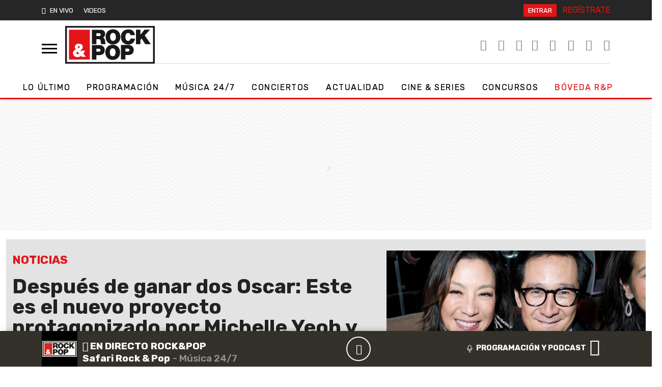

--- FILE ---
content_type: text/css
request_url: https://www.rockandpop.cl/wp-content/themes/britney/css/preload-27092023.min.css?ver=33.1.1760108641
body_size: 360
content:
.preload {top: 0;left: 0;height: 100vh;width: 100%;display: flex;justify-content: center;align-items: center;background: #e21618;position: fixed;z-index: 999999999999;}.preload svg{width: 300px;height: 100px;margin: auto;display:inline-block;position: absolute;top: 50%;left: 0;right: 0;transform: translateY(-50%);}#bars {height: 30px;left: 50%;margin: -30px 0 0 -20px;position: absolute;top: 65%;width: 40px;}.bar {background: #ffffff;bottom: 1px;height: 3px;position: absolute;width: 3px;animation: sound 0ms -800ms linear infinite alternate;}@keyframes sound {0% {opacity: .35;height: 3px;}100% {opacity: 1;height: 28px;}}.bar:nth-child(1) {left: 1px;animation-duration: 474ms;}.bar:nth-child(2) {left: 5px;animation-duration: 433ms;}.bar:nth-child(3) {left: 9px;animation-duration: 407ms;}.bar:nth-child(4) {left: 13px;animation-duration: 458ms;}.bar:nth-child(5) {left: 17px;animation-duration: 400ms;}.bar:nth-child(6) {left: 21px;animation-duration: 427ms;}.bar:nth-child(7) {left: 25px;animation-duration: 441ms;}.bar:nth-child(8) {left: 29px;animation-duration: 419ms;}.bar:nth-child(9) {left: 33px;animation-duration: 487ms;}.bar:nth-child(10) {left: 37px;animation-duration: 442ms;}â€‹

--- FILE ---
content_type: image/svg+xml
request_url: https://www.rockandpop.cl/wp-content/themes/britney/img/rockandpop-bw.svg
body_size: 5493
content:
<?xml version="1.0" encoding="utf-8"?>
<!-- Generator: Adobe Illustrator 16.0.3, SVG Export Plug-In . SVG Version: 6.00 Build 0)  -->
<!DOCTYPE svg PUBLIC "-//W3C//DTD SVG 1.1//EN" "http://www.w3.org/Graphics/SVG/1.1/DTD/svg11.dtd">
<svg version="1.1" id="Capa_1" xmlns="http://www.w3.org/2000/svg" xmlns:xlink="http://www.w3.org/1999/xlink" x="0px" y="0px"
	 width="1600px" height="740px" viewBox="0 0 1600 740" enable-background="new 0 0 1600 740" xml:space="preserve">
<g>
	<path d="M54.623,57.691V687.89h1490.753V57.691H54.623z M1516.281,659.738H83.1V84.46h1433.182L1516.281,659.738L1516.281,659.738z
		"/>
	<path d="M498.995,120.726h142.067c42.38,0,78.991,23.396,78.991,69.172c0,25.083-11.532,51.529-36.271,60.682
		c20.342,7.802,32.884,30.188,35.599,60.355c1.021,11.873,1.354,40.69,8.14,51.88h-74.595c-3.729-12.208-5.087-24.755-6.104-37.3
		c-2.039-23.045-4.072-47.125-33.563-47.125h-39.674v84.426h-74.592L498.995,120.726L498.995,120.726z M573.587,226.519h38.991
		c13.896,0,32.891-2.386,32.891-24.075c0-15.266-8.479-24.081-36.958-24.081h-34.924V226.519z"/>
	<path d="M1141.23,210.56c-1.354-8.808-8.143-35.604-38.987-35.604c-34.927,0-46.109,33.91-46.109,66.459
		c0,32.554,11.188,66.459,46.109,66.459c25.087,0,34.922-17.633,39.321-40.354h73.24c0,48.828-39.674,100.706-110.535,100.706
		c-78.313,0-122.729-55.265-122.729-126.811c0-76.289,48.141-126.812,122.729-126.812c66.459,0.344,103.073,35.264,109.521,95.956
		L1141.23,210.56L1141.23,210.56z"/>
	<path d="M1231.577,120.37h74.599v83.411h0.668l66.459-83.411h91.895l-87.818,94.599l102.057,147.493h-92.901l-59.673-94.257
		l-20.682,22.719v71.538h-74.599L1231.577,120.37L1231.577,120.37z"/>
	<path d="M850.179,113.365c73.575,0,122.74,52.895,122.74,126.812c0,73.91-49.165,126.812-122.74,126.812
		c-73.569,0-122.729-52.898-122.729-126.812C727.447,166.259,776.604,113.365,850.179,113.365z M850.179,306.636
		c18.988,0,48.146-12.551,48.146-66.459c0-53.914-29.155-66.459-48.146-66.459c-18.985,0-48.146,12.545-48.146,66.459
		C802.029,294.085,831.188,306.636,850.179,306.636z"/>
	<g>
		<path d="M914.664,391.381c-19.172-12.604-42.806-19.705-69.729-19.705c-26.323,0-49.51,6.796-68.449,18.89
			c-33.986,21.688-54.283,60.459-54.283,107.922c0,73.907,49.164,126.805,122.732,126.805c73.576,0,122.753-52.896,122.753-126.805
			C967.688,451.615,947.894,413.223,914.664,391.381z M844.938,564.936c-18.986,0-48.142-12.549-48.142-66.447
			c0-53.916,29.151-66.467,48.142-66.467c18.991,0,48.151,12.551,48.151,66.467C893.09,552.387,863.93,564.936,844.938,564.936z"/>
		<path d="M675.754,390.319c-13.126-8.314-30.188-13.604-51.957-13.604h-124.77v13.196V618.8h74.587v-73.24h44.067
			c55.612,0,94.941-27.451,94.941-86.114C712.627,436.302,702.282,407.115,675.754,390.319z M602.438,487.923h-28.819v-49.169
			h33.231c18.307,0,35.25,1.355,35.25,23.401C642.1,486.566,621.76,487.923,602.438,487.923z"/>
		<path d="M1168.094,395.946c-14.012-12.411-34.072-20.918-61.689-20.918H981.627v17.084V617.12h74.592v-73.24h44.071
			c55.604,0,94.941-27.463,94.941-86.117C1195.23,437.705,1187.447,413.088,1168.094,395.946z M1085.033,486.241h-28.814V437.08
			h33.229c18.309,0,35.259,1.354,35.259,23.396C1124.704,484.877,1104.354,486.241,1085.033,486.241z"/>
	</g>
	<g>
		<path d="M281.711,394.24c-7.486,0-15.864,5.384-15.864,14.647c0,7.488,7.784,15.566,13.169,21.853
			c8.375-3.896,17.049-12.274,17.049-22.14C296.065,400.82,290.092,394.24,281.711,394.24z"/>
		<path d="M241.013,510.922c0,11.675,10.174,20.048,20.354,20.048c9.569,0,17.958-6.274,25.122-12.854l-24.83-30.226
			C252.986,492.382,241.013,500.16,241.013,510.922z"/>
		<path d="M117.709,120.506v499.043h346.799V120.506H117.709z M329.88,573.159l-11.968-14.956
			c-19.453,15.25-37.402,20.049-61.036,20.049c-40.991,0-72.712-27.83-72.712-69.411c0-28.438,24.236-48.185,47.584-60.153
			c-9.877-10.771-16.766-23.938-16.766-38.895c0-34.105,31.721-55.35,63.432-55.35c39.798,0,68.526,17.358,68.526,55.35
			c0,24.235-18.862,44.285-39.204,55.047l16.461,20.354c3.881-5.089,6.876-10.779,7.773-16.156h49.372
			c-2.991,18.252-11.372,37.405-25.139,51.763l43.688,52.358H329.88L329.88,573.159z"/>
	</g>
	<g>
		<g enable-background="new    ">
			<path d="M1279.118,593.884l17.585-1.938c0.43,3.578,1.552,6.229,3.361,7.95c1.811,1.727,4.2,2.588,7.177,2.588
				c3.749,0,6.938-1.726,9.565-5.175c2.631-3.444,4.313-10.603,5.042-21.464c-4.565,5.304-10.276,7.952-17.132,7.952
				c-7.457,0-13.89-2.877-19.298-8.631c-5.41-5.754-8.114-13.242-8.114-22.467c0-9.61,2.854-17.358,8.566-23.242
				c5.71-5.883,12.983-8.824,21.819-8.824c9.608,0,17.498,3.718,23.659,11.152c6.164,7.435,9.246,19.665,9.246,36.688
				c0,17.324-3.212,29.824-9.633,37.495c-6.424,7.676-14.785,11.511-25.086,11.511c-7.413,0-13.404-1.975-17.973-5.915
				C1283.342,607.622,1280.411,601.73,1279.118,593.884z M1320.236,554.189c0-5.861-1.351-10.409-4.041-13.645
				c-2.694-3.229-5.812-4.849-9.345-4.849c-3.359,0-6.15,1.325-8.373,3.976c-2.22,2.651-3.327,6.994-3.327,13.027
				c0,6.121,1.207,10.614,3.618,13.479c2.414,2.866,5.435,4.301,9.055,4.301c3.488,0,6.433-1.381,8.822-4.14
				C1319.04,563.585,1320.236,559.533,1320.236,554.189z"/>
			<path d="M1382.031,615.801v-19.072h-38.79v-15.901l41.118-60.189h15.258v60.125h11.766v15.972h-11.766v19.069L1382.031,615.801
				L1382.031,615.801z M1382.031,580.76v-32.39l-21.787,32.39H1382.031z"/>
			<path d="M1417.968,615.801v-18.167h18.167v18.167H1417.968z"/>
		</g>
	</g>
	<g>
		<g enable-background="new    ">
			<path d="M1478.215,615.801h-18.168v-68.465c-6.638,6.206-14.461,10.796-23.468,13.771V544.62
				c4.741-1.552,9.892-4.493,15.451-8.825c5.56-4.331,9.374-9.384,11.44-15.16h14.741L1478.215,615.801L1478.215,615.801z"/>
		</g>
	</g>
</g>
</svg>


--- FILE ---
content_type: application/x-javascript
request_url: https://cl.prisa.media/labs/rp/utils.js?v=0.5
body_size: 811
content:
(()=>{if(window.innerWidth>=768)return;const t="ca-pub-4460238187005506",e="6698396361",n="1199489266",a='.pb-tds{display:block;position:relative;padding:1em 0;min-height:410px;margin:.5em auto;overflow:hidden}\n.pb-tds:before{content:"";background:#bdbecb;width:100%;height:1px;position:absolute;top:7px;left:0;display:block}\n.pb-tds:after{content:"PUBLICIDAD";font-size:12px;color:#8c8d97;position:absolute;top:0;left:50%;transform:translateX(-50%);background:#ffffff;padding:0 16px}';function o(e){const n=document.createElement("ins");n.className="adsbygoogle",n.style.display="block",n.style.textAlign="center",n.style.margin="1em 0",n.setAttribute("data-ad-layout","in-article"),n.setAttribute("data-ad-format","fluid"),n.setAttribute("data-ad-client",t),n.setAttribute("data-ad-slot",e);const a=document.createElement("div");return a.className="pb-tds",a.dataset.adWrap="1",a.appendChild(n),(window.adsbygoogle=window.adsbygoogle||[]).push({}),a}function d(t){return!(!t||!t.closest(".gdisc-follow"))}function s(t){if(!t||"1"===t.dataset.adAfterInserted)return!1;if(d(t))return!1;const e=function(t){let e=t?.nextElementSibling||null;for(;e&&(e.classList?.contains("pb-tds")||e.matches?.("ins.adsbygoogle, ned-ad"));)e=e.nextElementSibling;return e&&"P"===e.tagName?e:null}(t);return!e||!d(e)}function i(t,e){t.after(e),t.dataset.adAfterInserted="1"}function r(){const t=document.querySelectorAll(".reading-single p"),a=Array.from(t).filter((t=>!t.closest(".related-rp-single")));if(0===a.length)return!1;a[1]&&s(a[1])&&i(a[1],o(e)),a[3]&&s(a[3])&&i(a[3],function(t="ad-mpu1"){const e=document.createElement("ned-ad");e.setAttribute("ad-name",t),e.setAttribute("ad-jacent","");const n=document.createElement("div");return n.className="pb-tds",n.dataset.adWrap="1",n.appendChild(e),n}("ad-mpu1")),a[5]&&s(a[5])&&i(a[5],o(n));let d=8,r=!0;for(;d<a.length;d+=3){const t=a[d];if(!t)break;s(t)&&(i(t,o(r?e:n)),r=!r)}const c=a[a.length-1];return c&&s(c)&&i(c,o(e)),!0}function c(e=0){!function(){if(document.getElementById("pb-tds-style"))return;const t=document.createElement("style");t.id="pb-tds-style",t.textContent=a,document.head.appendChild(t)}(),function(){if(!document.querySelector('script[src*="adsbygoogle.js"]')){const e=document.createElement("script");e.async=!0,e.src=`https://pagead2.googlesyndication.com/pagead/js/adsbygoogle.js?client=${t}`,e.crossOrigin="anonymous",document.head.appendChild(e)}}();!r()&&e<20&&setTimeout((()=>c(e+1)),300)}"loading"===document.readyState?document.addEventListener("DOMContentLoaded",c):c()})();

--- FILE ---
content_type: application/x-javascript;charset=utf-8
request_url: https://smetrics.rockandpop.cl/id?d_visid_ver=5.4.0&d_fieldgroup=A&mcorgid=2387401053DB208C0A490D4C%40AdobeOrg&mid=14017117193137333410116970328273505388&ts=1766006171044
body_size: -40
content:
{"mid":"14017117193137333410116970328273505388"}

--- FILE ---
content_type: text/javascript
request_url: https://playertop.rockandpop.cl/psdmedia/resources/js/psd/prisaAd.min.js
body_size: 9160
content:
"undefined"==typeof mm_publi_compilation&&(mm_publi_compilation="08-04-2024 11:29:59",function(e){null==e.emic&&(e.emic={}),null==e.emic.publicidad&&(e.emic.publicidad={}),null==e.emic.publicidad.events&&(e.emic.publicidad.events={}),null==e.emic.publicidad.controllers&&(e.emic.publicidad.controllers={}),e.emic.publicidad.debug=!1,-1!=e.location.href.indexOf("debug")&&(e.emic.publicidad.debug=!0)}(window),function(e){function t(e){psd.framework.Event.call(this,e),this.data={}}t.prototype=new psd.framework.Event,t.MANAGER_READY="managerReady",t.MANAGER_INIT_ERROR="managerInitError",t.PUBLI_STARTED="publiStarted",t.PUBLI_PAUSED="publiPaused",t.PUBLI_RESUMED="publiResumed",t.PUBLI_ENDED="publiEnded",t.PUBLI_SKIPPED="publiSkipped",t.ALL_PUBLI_ENDED="allPubliEnded",t.PUBLI_LOADED="publiLoaded",t.PUBLI_ERROR="publiErrors",t.PUBLI_MODEL_COMPLETE="publiModelComplete",t.PUBLI_MODEL_ERROR="publiModelError",t.CONTENT_PAUSE_REQUESTED="contentPauseRequested",t.CONTENT_RESUME_REQUESTED="contentResumeRequested",t.CONTROLLER_LOADED="controllerLoaded",this.data={},e.PubliEvent=t}(emic.publicidad.events),function(e){function s(e){var c=this;this.manager=null,this.doTAP=!1,psd.framework.EventDispatcher.call(this),this.className="emic.publicidad.PubliModel",s.POSICION_PREROLL_HTML5="prerollHtml5",s.POSICION_PREROLL_FLASH="prerollFlash",s.POSICION_POSTROLL_HTML5="postrollHtml5",s.POSICION_POSTROLL_FLASH="postrollFlash",s.TAG_POSITION_PREROLL="pre",s.TAG_POSITION_POSTROLL="post",s.IMA3FLASHCONTROLLER="IMA3FlashController",s.IMA3HTML5CONTROLLER="IMA3HTML5Controller",CODE_NUM_PARSER_OK=0,CODE_NUM_PARSER_ERROR=1;var u,t,p,i=e;this.init=function(){var e=new psd.framework.parser.JSONParser;(t=new psd.framework.Mediator).corsIE(!0),t.addEventListener(psd.framework.MediatorEvent.MEDIATE_COMPLETE,n,this),t.addEventListener(psd.framework.MediatorEvent.MEDIATE_ERROR,a,this),t.mediate(i,e,psd.framework.Mediator.RESPONSE_JSON)};var n=function(e){e.result.parserResult.code==CODE_NUM_PARSER_OK?(p=e.result.parserResult.result,"undefined"!=typeof mm_force_tap&&(this.doTAP=!0,this.manager.forced=!0),void 0!==p.isTAP&&null!=p.isTAP&&""!=p.isTAP&&(this.manager.doTAP=!0,p.isTAP.force&&(this.doTAP=!0,this.manager.forced=!0)),this.dispatchEvent(new emic.publicidad.events.PubliEvent(emic.publicidad.events.PubliEvent.PUBLI_MODEL_COMPLETE))):e.result.parserResult.code==CODE_NUM_PARSER_ERROR&&this.dispatchEvent(new emic.publicidad.events.PubliEvent(emic.publicidad.events.PubliEvent.PUBLI_MODEL_ERROR))},a=function(e){this.dispatchEvent(new emic.publicidad.events.PubliEvent(emic.publicidad.events.PubliEvent.PUBLI_MODEL_ERROR))};this.generateUrlTAP=function(e,t,i){if(c.manager.refer="tap",i.mediaData.isLive||"audio/mp3"!=i.mediaData.mimetype)return"";psdgetgetpsd("mm_debug_s")&&-1<psdgetgetpsd("mm_debug_s").indexOf(":::")&&console.log(":::XXX generamos la url de TAP"),this.manager._VAST=void 0,this.manager.loadedTAP=!1;var n=null;if(i.mediaData&&void 0!==i.mediaData.station_id&&i.mediaData.station_id&&(n=i.mediaData.station_id),psdgetgetpsd("demotap")&&(n=167083),n){var a=p.isTAP.url+"?type="+e+"&fmt=vast&banners=none&stid="+n+"&version=1.6.1";"undefined"!=typeof mm_lsid&&(a+="&lsid="+mm_lsid),i.mediaData&&void 0!==i.mediaData.dist&&i.mediaData.dist&&(a+="&dist="+i.mediaData.dist);var s="";if("undefined"!=typeof PBS&&void 0!==PBS.slm&&void 0!==PBS.slm.cf&&void 0!==PBS.slm.cf.consent&&(s=PBS.slm.cf.consent),a+="&gdpr=1&gdpr_consent="+s,"undefined"!=typeof mm_tap_banners&&(a=a.replace("banners=none",mm_tap_banners)),"undefined"!=typeof mm_ttag_val&&(a+="&ttag="+mm_ttag_val),psdgetgetpsd("mm_AdServerTap")&&(window.mm_AdServerTap=psdgetgetpsd("mm_AdServerTap")),"undefined"!=typeof mm_AdServerTap)switch(mm_AdServerTap){case"google":return"https://pubads.g.doubleclick.net/gampad/ads?sz=640x480&iu=/124319096/external/single_ad_samples&ciu_szs=300x250&impl=s&gdfp_req=1&env=vp&output=vast&unviewed_position_start=1&cust_params=deployment%3Ddevsite%26sample_ct%3Dskippablelinear&correlator=";case"tap1":return"https://od-spy.live.streamtheworld.com/ondemand/ars?stid=31613&type=preroll&scenario=vast-multiple-media";case"tap2":return"https://od-spy.live.streamtheworld.com/ondemand/ars?stid=31613&type=preroll&scenario=vast-wrapper";case"tap3":return"https://od-spy.live.streamtheworld.com/ondemand/ars?stid=31613&type=preroll&scenario=vast-no-ad"}return a}return""},this.getUrlByPos=function(e,t,i){var n;u=e;var a=i,s="";if(c.doTAP&&void 0!==p.isTAP&&null!=p.isTAP&&""!=p.isTAP&&c.manager.forced)return this.manager.forced=!1,this.manager.cercenar=!0,this.generateUrlTAP(e,t,i);if(void 0!==p.adUnitCustom&&(a.mediaData,""!=a.mediaData.un_creacion)){var d=[a.mediaData.un_creacion,a.mediaData.portal_creacion,a.mediaData.seccion_creacion],o=function(e){var t=e.join("_");if(0==e.length)return"";var i=0,n="";for(var a in p.adUnitCustom)-1<a.indexOf(t)&&(i++,n=a);return 1==i?p.adUnitCustom[n]:(e.pop(),o(e))};s=o(d)}if(void 0!==p.position[e]){try{_request=p.position[e].request;var r=p.request[_request].src+"?",l={};for(j in p.request[_request].vars)l[j]=p.request[_request].vars[j];for(n in l)if(""!=s&&"iu"==n&&(l[n]=s),(l[n]+"").match(/\$VARS/)){for(j in _fields=(l[n]+"").match(/\[[.]*[^\[]*\]/g),_fields)_field=_fields[j].replace("[","").replace("]",""),l[n]=l[n].replace("$VARS["+_field+"]",t[_field]);position1x1=l[n].indexOf("1x1"),lenghtvars=l[n].length,"adFormat"!=_field&&"contentType"!=_field||(-1!=position1x1?3==lenghtvars?_ad_type="audio":_ad_type="audio_video":_ad_type="video"),"cust_params"==n&&void 0!==i.genericData.id_cuenta&&(l[n]+="&contentCreator="+i.genericData.id_cuenta),"?"!=r.slice(-1)&&(r+="&"),r+=n+"="+encodeURIComponent(l[n]),"adFormat"!=_field&&"contentType"!=_field||(r+="&ad_type="+_ad_type)}else(l[n]+"").match(/\$RANDOM/)?("?"!=r.slice(-1)&&(r+="&"),r+=n+"="+(1e10*(Math.random()+1)%1e10|0)):("?"!=r.slice(-1)&&(r+="&"),r+=n+"="+encodeURIComponent(l[n]))}catch(e){return}return"undefined"!=typeof DTM&&void 0!==DTM.pageDataLayer&&void 0!==DTM.pageDataLayer.userType&&"suscriptor"==DTM.pageDataLayer.userType&&(r=r.replace("cust_params=","cust_params=usuario%3Dsuscriptor%26")),void 0!==i&&void 0!==i.mediaData&&!0===i.mediaData.isPlaylist&&(r=r.replace("cust_params=","cust_params=playlist%3Dtrue%26")),"/"==window.location.pathname&&(r=r.replace("cust_params=","cust_params=portada%3Dtrue%26")),void 0!==i&&void 0!==i.statData&&void 0!==i.statData.extraData&&void 0!==i.statData.extraData.id_contract&&""!=i.statData.extraData.id_contract&&(r=r.replace("cust_params=","cust_params=contract%3D"+i.statData.extraData.id_contract+"%26")),r=r.replace(/pbskey%3D%2C/g,"pbskey%3D"),"undefined"!=typeof mm_debug&&console.log("%cURL PUBLI -> ","background:tomato;color:white;",r),r}},this.getControllerByPos=function(e){if(void 0!==p.position[e])try{_request=p.position[e].request,_responseController=p.request[_request].responseController,_responseController}catch(e){return}return _responseController},this.getCarcasaByPos=function(e){if(void 0!==p.position[e]&&void 0!==p.position[e].carcasa)return p.carcasa[p.position[e].carcasa]},this.getCurrentPosition=function(){return u}}s.prototype=new psd.framework.EventDispatcher,s.loadDomDependence=function(e,t,i,n){var a,s,d;a=document.getElementsByTagName("head")[0],(s=document.createElement("script")).type="text/javascript",d=function(){t.apply(n)},defCompleteError=function(){i.apply(n)},0<=navigator.appName.indexOf("Microsoft")?s.onreadystatechange=function(){"loaded"!=this.readyState&&"complete"!=this.readyState||(d(),s.onreadystatechange=null)}:(s.onload=d,s.onerror=defCompleteError),s.src=e,a.appendChild(s)},e.PubliModel=s}(emic.publicidad),function(e){function t(){t.CONTROLLER_IMA3_FLASH="ima3_flash",t.CONTROLLER_IMA3_HTML5="ima3_html5",t.CONTROLLER_IMA3="ima3",psd.framework.EventDispatcher.call(this),this.className="emic.publicidad.PubliManager";var u,a,s,d,n,o,p,m,r,l,e,E,v,b,c,h,f,_,P,g=this,y={},T=-1;APIFRAMEWORK_VPAID="VPAID",this.doTAP=!1,this.forced=!1,this.loadedTAP=!1,this.primera=!0,this.premute=!1,this.start=function(e,t,i,n){f="basePubli_"+i,h="publi_"+i,d=t,s=document.getElementById(e),c=document.createElement("div"),s.appendChild(c),c.setAttribute("id",f),c.setAttribute("class","commonmm_baseExpand"),a=document.createElement("div"),c.appendChild(a),a.setAttribute("id",h),a.setAttribute("class","commonmm_sonExpand_forceson"),a.style.overflow="hidden",l=n,r=i||99999999999*Math.random(),o=new emic.publicidad.controllers.PubliControllerFactory,(u=new emic.publicidad.PubliModel(d.urlConfPubli)).manager=this,u.addEventListener(emic.publicidad.events.PubliEvent.PUBLI_MODEL_COMPLETE,A,this),u.addEventListener(emic.publicidad.events.PubliEvent.PUBLI_MODEL_ERROR,A,this),u.init()},this.remainingTime=function(){return e={},p&&(e=p.remainingTime()),m&&(e=m.remainingTime()),e},this.resume=function(){p&&p.resume(),m&&m.resume()},this.pause=function(){p&&p.pause(),m&&m.pause()},this.setVolume=function(e){p&&p.setVolume(e),m&&m.setVolume(e)},this.kill=function(){p&&p.kill(),m&&m.kill()},this.closeAd=function(){p?p.closeAd():m&&m.closeAd()};var A=function(e){switch(e.type){case emic.publicidad.events.PubliEvent.PUBLI_MODEL_COMPLETE:this.dispatchEvent(new emic.publicidad.events.PubliEvent(emic.publicidad.events.PubliEvent.MANAGER_READY));break;case emic.publicidad.events.PubliEvent.PUBLI_MODEL_ERROR:this.dispatchEvent(new emic.publicidad.events.PubliEvent(emic.publicidad.events.PubliEvent.MANAGER_INIT_ERROR))}};this.updateContentPublisher=function(e,t){void 0!==p&&p.updateContentPublisher(e,t),void 0!==m&&m.updateContentPublisher(e,t)},this.preloadController=function(e){m||((m=o.getController(e)).premute=g.premute,m.addEventListener(emic.publicidad.events.PubliEvent.PUBLI_LOADED,R,this),m.addEventListener(emic.publicidad.events.PubliEvent.PUBLI_STARTED,R,this),m.addEventListener(emic.publicidad.events.PubliEvent.PUBLI_PAUSED,R,this),m.addEventListener(emic.publicidad.events.PubliEvent.PUBLI_RESUMED,R,this),m.addEventListener(emic.publicidad.events.PubliEvent.PUBLI_SKIPPED,R,this),m.addEventListener(emic.publicidad.events.PubliEvent.PUBLI_ENDED,R,this),m.addEventListener(emic.publicidad.events.PubliEvent.ALL_PUBLI_ENDED,R,this),m.addEventListener(emic.publicidad.events.PubliEvent.PUBLI_ERROR,R,this),m.addEventListener(emic.publicidad.events.PubliEvent.CONTENT_PAUSE_REQUESTED,R,this),m.addEventListener(emic.publicidad.events.PubliEvent.CONTENT_RESUME_REQUESTED,R,this),m.addEventListener(emic.publicidad.events.PubliEvent.CONTROLLER_LOADED,O,this),m.handled=!0),(m=o.getController(e)).premute=g.premute,m.addEventListener(emic.publicidad.events.PubliEvent.CONTROLLER_LOADED,O,this),d.objContentPublisher&&(m.objContentPublisher=d.objContentPublisher),m.init(h,d.width,d.height,r,l)},this.publiRandomTime=function(e){var t=e,i=Math.floor(Math.random()*t.length+1);return _=t[i-1]},this.paintCaratulaSkipPubli=function(e){return null==window.timeSkipPubli||""==window.timeSkipPubli||e.mediaData.duration/1e3<window.timeSkipPubli},this.notificaPubliOn=function(i,n,a){if(psdgetgetpsd("mm_debug_s")&&-1<psdgetgetpsd("mm_debug_s").indexOf(":::")&&console.log(":::111 notificapublion"),y={position:i,vars:n,data:P=a},this.forced||this.cercenar)psdgetgetpsd("mm_debug_s")&&-1<psdgetgetpsd("mm_debug_s").indexOf(":::")&&console.log(":::222 forced -> TAP"),this.cercenar=!1,this.notificaPubliOn2(i,n,a),"function"!=typeof callbackToPlayer&&(window.callbackToPlayer=function(e,t){"string"==typeof e?(T=e.indexOf("hb_bidder=appnexus"),"undefined"!=typeof psdPlayerForAmazon&&psdPlayerForAmazon[t].callNotificaPubli("",e)):(T=e.keys.indexOf("hb_bidder=appnexus"),"undefined"!=typeof psdPlayerForAmazon&&psdPlayerForAmazon[d].callNotificaPubli("",e))});else if(psdgetgetpsd("mm_debug_s")&&-1<psdgetgetpsd("mm_debug_s").indexOf(":::")&&console.log(":::333 no forced -> PBS"),this.refer="dfp","undefined"!=typeof PBS&&void 0!==PBS.axm&&void 0!==PBS.axm.d&&"function"==typeof PBS.axm.d.prebidVideoRequest){var s=this,d="psd_"+Math.floor(1e6*Math.random(10));void 0===window.psdPlayerForAmazon&&(window.psdPlayerForAmazon=[]),window.psdPlayerForAmazon[d]={callNotificaPubli:function(e,t){"string"==typeof t?(n.pTags+="&"+t,s.notificaPubliOn2(i,n,a)):n.paramPubli=t}},"function"!=typeof callbackToPlayer?window.callbackToPlayer=function(e,t){"string"==typeof e?(T=e.indexOf("hb_bidder=appnexus"),psdPlayerForAmazon[t].callNotificaPubli("",e)):(T=e.keys.indexOf("hb_bidder=appnexus"),psdPlayerForAmazon[d].callNotificaPubli("",e))}:void 0===window.psdCallbackToPlayer&&(window.psdCallbackToPlayer=callbackToPlayer,window.callbackToPlayer=function(e,t){"string"==typeof e?(T=e.indexOf("hb_bidder=appnexus"),"undefined"==typeof mm_noamazon&&"string"==typeof d&&0==d.search("psd_")?psdPlayerForAmazon[t].callNotificaPubli("",e):window.psdCallbackToPlayer(e,t)):(T=e.keys.indexOf("hb_bidder=appnexus"),"undefined"==typeof mm_noamazon&&"string"==typeof d&&0==d.search("psd_")?psdPlayerForAmazon[d].callNotificaPubli("",e):window.psdCallbackToPlayer(e,t))}),PBS.axm.d.prebidVideoRequest(d)}else this.notificaPubliOn2(i,n,a)};var L=!(this.loadVAST=function(e){var t=new psd.framework.Parser,i=new psd.framework.Mediator;i.corsIE(!0),i.addEventListener(psd.framework.MediatorEvent.MEDIATE_COMPLETE,function(e){try{g._VAST=e.result.parserResult.result,g.loadedTAP=!0,psdgetgetpsd("mm_debug_s")&&-1<psdgetgetpsd("mm_debug_s").indexOf(":::")&&console.log(":::444 cargamos el VAST de tap y llamamos a notificapublion"),g.notificaPubliOn(y.position,y.vars,y.data)}catch(e){console.log(e)}},this),i.addEventListener(psd.framework.MediatorEvent.MEDIATE_ERROR,function(){g.dispatchEvent(new emic.publicidad.events.PubliEvent(emic.publicidad.events.PubliEvent.PUBLI_ERROR))},this),i.mediate(e,t,psd.framework.Mediator.RESPONSE_XML)});this.notificaPubliOn2=function(e,t,i){if(psdgetgetpsd("mm_debug_s")&&-1<psdgetgetpsd("mm_debug_s").indexOf(":::")&&console.log(":::555 notificapublion2"),void 0!==(n=u.getUrlByPos(e,t,i))){if(""==n||L)return L&&"undefined"!=typeof mm_debug&&console.log("CMOD ya pasó, forzamos error de publi"),L=!1,psdgetgetpsd("mm_debug_s")&&-1<psdgetgetpsd("mm_debug_s").indexOf(":::")&&console.log("::: errorrrrrrrrrrr de primeras"),void this.dispatchEvent(new emic.publicidad.events.PubliEvent(emic.publicidad.events.PubliEvent.PUBLI_ERROR));if(-1<n.indexOf("cmod")&&(L=!0),g.doTAP&&!g.loadedTAP&&(g.forced||g.cercenar))return psdgetgetpsd("mm_debug_s")&&-1<psdgetgetpsd("mm_debug_s").indexOf(":::")&&console.log(":::ZZZ hay tap, no está cargado y está forzado"),void g.loadVAST(n);n=D(n),psdgetgetpsd("demotap2")&&n.indexOf("live.streamtheworld.com")<0&&(n=""),void 0!==window.mm_AdServer&&""!=window.mm_AdServer&&(n=mm_AdServer),m||void 0===n||""==n?m&&void 0!==n&&""!=n?m.loadPubli(n,this.refer):this.dispatchEvent(new emic.publicidad.events.PubliEvent(emic.publicidad.events.PubliEvent.PUBLI_ERROR)):((p=o.getController(u.getControllerByPos(e))).manager=this,g._VAST&&(p._VAST=g._VAST),p.premute=g.premute,p.handled||(p.addEventListener(emic.publicidad.events.PubliEvent.PUBLI_LOADED,R,this),p.addEventListener(emic.publicidad.events.PubliEvent.PUBLI_STARTED,R,this),p.addEventListener(emic.publicidad.events.PubliEvent.PUBLI_PAUSED,R,this),p.addEventListener(emic.publicidad.events.PubliEvent.PUBLI_RESUMED,R,this),p.addEventListener(emic.publicidad.events.PubliEvent.PUBLI_SKIPPED,R,this),p.addEventListener(emic.publicidad.events.PubliEvent.PUBLI_ENDED,R,this),p.addEventListener(emic.publicidad.events.PubliEvent.ALL_PUBLI_ENDED,R,this),p.addEventListener(emic.publicidad.events.PubliEvent.PUBLI_ERROR,R,this),p.addEventListener(emic.publicidad.events.PubliEvent.CONTENT_PAUSE_REQUESTED,R,this),p.addEventListener(emic.publicidad.events.PubliEvent.CONTENT_RESUME_REQUESTED,R,this),p.addEventListener(emic.publicidad.events.PubliEvent.CONTROLLER_LOADED,O,this),p.handled=!0),psdgetgetpsd("mm_debug_s")&&-1<psdgetgetpsd("mm_debug_s").indexOf(":::")&&console.log("::: PUBLI CONTROLLER INITTTTT"),p.init(h,d.width,d.height,r,l))}};var D=function(e){if(void 0!==e)return-1!=e.indexOf("http")&&(e="//"+e.split("//")[1]),e},O=function(e){m?(m.removeEventListener(emic.publicidad.events.PubliEvent.CONTROLLER_LOADED,O,this),this.dispatchEvent(new emic.publicidad.events.PubliEvent(emic.publicidad.events.PubliEvent.CONTROLLER_LOADED))):p&&p.loadPubli(n,this.refer)},R=function(e){var t=!0;switch(e.type){case emic.publicidad.events.PubliEvent.PUBLI_ERROR:if(psdgetgetpsd("mm_debug_s")&&-1<psdgetgetpsd("mm_debug_s").indexOf(":::")&&console.log(":::666 publierror"),void 0===g.refer&&(g.refer="dfp"),g.doTAP&&"dfp"==g.refer&&(psdgetgetpsd("mm_debug_s")&&-1<psdgetgetpsd("mm_debug_s").indexOf(":::")&&console.log(":::777 hay tap, no está forzado y es la primera vez"),g.primera=!1,g.forced=!0,u.doTAP=!0,this.notificaPubliOn(y.position,y.vars,y.data),t=!1),void 0!==this._VAST&&"function"==typeof this._VAST.getElementsByClassName){var i=this._VAST.getElementsByTagName("Error");if(0<i.length){var n=i[0].innerHTML.replace("<![CDATA[","").replace("]]>","").trim();if(psdgetgetpsd("mm_debug_s")&&-1<psdgetgetpsd("mm_debug_s").indexOf(":::")&&console.log(":::::::::::::::::::::::::Encontrado error dentro del VAST",n),n){var a=new psd.framework.Parser,s=new psd.framework.Mediator;s.corsIE(!0),s.addEventListener(psd.framework.MediatorEvent.MEDIATE_COMPLETE,function(e){try{psdgetgetpsd("mm_debug_s")&&-1<psdgetgetpsd("mm_debug_s").indexOf(":::")&&console.log("::: Enviado error correctamente")}catch(e){console.log(e)}},this),s.addEventListener(psd.framework.MediatorEvent.MEDIATE_ERROR,function(){psdgetgetpsd("mm_debug_s")&&-1<psdgetgetpsd("mm_debug_s").indexOf(":::")&&console.log("::: Error enviado error")},this),s.mediate(n,a,psd.framework.Mediator.RESPONSE_XML)}}}break;case emic.publicidad.events.PubliEvent.PUBLI_STARTED:if("undefined"!=typeof PBS&&void 0!==PBS.fn&&"function"==typeof PBS.fn.requestVideo){if(PBS.fn.requestVideo(y.data.genericData.id_player,y.data.mediaData.duration/1e3),0==e.data.skippable&&-1==e.data.name.indexOf("no_skip")&&void 0!==y.vars.paramPubli&&y.vars.paramPubli.skip&&"audio"!=e.data.contentType){var d=(c=String(e.data.name.match(/(custom_skip+\[)(.+)(\])/g))).indexOf("["),o=c.indexOf("]");if(-1!=d&&-1!=o){var r=c.substr(d+1,o-1-d);l=JSON.parse("["+r+"]")}var l=y.vars.paramPubli.duracion_skip;0==l&&(P.adData.adRandomTime="tskv_%position%_sin_skip"),v=u.getCarcasaByPos(u.getCurrentPosition())}}else if((e.data.apiFramework==APIFRAMEWORK_VPAID||0==e.data.skippable&&-1==e.data.name.indexOf("no_skip"))&&-1==T&&this.paintCaratulaSkipPubli(y.data)&&"audio"!=e.data.contentType)if(-1!=e.data.name.indexOf("custom_skip")){var c;l=[8,20,0],d=(c=String(e.data.name.match(/(custom_skip+\[)(.+)(\])/g))).indexOf("["),o=c.indexOf("]"),-1!=d&&-1!=o&&(r=c.substr(d+1,o-1-d),l=JSON.parse("["+r+"]")),0==this.publiRandomTime(l)?P.adData.adRandomTime="tskv_%position%_sin_skip":v=u.getCarcasaByPos(u.getCurrentPosition())}else v=u.getCarcasaByPos(u.getCurrentPosition());void 0!==v&&(void 0!==y.vars.paramPubli?void 0!==y.vars.paramPubli.duracion_skip&&(0==y.vars.paramPubli.duracion_skip?(v.segundosSalto=y.vars.paramPubli.duracion_skip,P.adData.adRandomTime="tskv_%position%_sin_skip"):(v.segundosSalto=y.vars.paramPubli.duracion_skip,P.adData.adRandomTime="tskv_%position%_"+y.vars.paramPubli.duracion_skip+"s")):void 0!==_&&(0==_?(v.segundosSalto=_,P.adData.adRandomTime="tskv_%position%_sin_skip"):(v.segundosSalto=_,P.adData.adRandomTime="tskv_%position%_"+_+"s")),void 0===E?((E=new emic.publicidad.Carcasa(v,f)).addEventListener(emic.publicidad.events.PubliEvent.PUBLI_SKIPPED,R,this),E.init()):(E.setSecondsSkip(v.segundosSalto),E.setCarcasaVisible()),updateSkipPubli=function(){void 0!==p&&E.setProgress(Math.round(p.remainingTime().currentTime)-1,Math.round(p.remainingTime().totalTime)),void 0!==m&&E.setProgress(Math.round(m.remainingTime().currentTime)-1,Math.round(m.remainingTime().totalTime))},b=setInterval(updateSkipPubli,1e3));break;case emic.publicidad.events.PubliEvent.ALL_PUBLI_ENDED:case emic.publicidad.events.PubliEvent.PUBLI_ENDED:b&&clearInterval(b),void 0!==E&&E.reset_skip();break;case emic.publicidad.events.PubliEvent.PUBLI_SKIPPED:b&&clearInterval(b),p?(e.data.name=p.getDataEvent().name,e.data.internalData=p.getDataEvent().internalData,e.data.contentType=p.getDataEvent().contentType,p.isSkipped(!0),this.dispatchEvent(e),p.stopAd()):m&&(e.data.name=m.getDataEvent().name,e.data.internalData=m.getDataEvent().internalData,e.data.contentType=m.getDataEvent().contentType,m.isSkipped(!0),this.dispatchEvent(e),m.stopAd())}e.type!=emic.publicidad.events.PubliEvent.PUBLI_SKIPPED&&t&&this.dispatchEvent(e)};this.notificaPubliOff=function(e,t){},this.getCurrentPosition=function(){return u.getCurrentPosition()}}t.prototype=new psd.framework.EventDispatcher,e.PubliManager=t}(emic.publicidad),function(e){function t(e,t){var n,a,s,d,o,r,l,c,u,p,m,E=!1,v=t,b=null,h=null,f=null,_={color:"white",top:"0px",left:"0px",fontFamily:"Arial",fontWeight:"bold",textAlign:"center",width:"100%",display:"none",background:"#333"},P={color:"white",bottom:"5%",right:"0",cursor:"pointer",fontFamily:"Arial",fontSize:"12px",background:"rgba(0,0,0,0.8)",padding:"10px 10px 10px 10px"},g={color:"white",bottom:"5%",right:"0",cursor:"pointer",fontFamily:"Arial",fontSize:"18px",background:"rgba(0,0,0,0.8)",padding:"10px 50px 10px 50px",border:"1px solid rgba(255,255,255,0.9)"};function y(){h.style.display="block",b.style.display="none",b.style.visibility="hidden",E=!0}psd.framework.EventDispatcher.call(this),this.init=function(){for(i in n=null!=e.skippable&&e.skippable,"undefined"!=typeof mm_skippable&&(n=!1),a=null!=e.titulo?e.titulo:"PUBLICIDAD",s=null!=e.message?e.message:"%s segundos para que comience el video",d=null!=e.message_skippable?e.message_skippable:"%s segundos para saltar la publicidad",o=null!=e.message_skip?e.message_skip:"Saltar anuncio",r=null!=e.segundosSalto?e.segundosSalto:7,null!=e.css&&(l=e.css.title,c=e.css.counter,u=e.css.skip,p=e.css.container),m=document.getElementById(v),p)m.style[i]=p[i];(b=document.createElement("div")).className=b.className+" mm_counter",b.style.position="absolute",L(b,c,P),b.style.visibility="hidden",(h=document.createElement("div")).className=h.className+" mm_message_skip",h.innerHTML=o,h.style.display="none",h.style.position="absolute",h.style.pointerEvents="auto",L(h,u,g),h.onclick=A,(f=document.createElement("div")).className=f.className+" mm_title_string",f.innerHTML=a,f.style.position="absolute",L(f,l,_),m.appendChild(b),m.appendChild(h),m.appendChild(f)};var T,A=(T=this,function(){T.dispatchEvent(new emic.publicidad.events.PubliEvent(emic.publicidad.events.PubliEvent.PUBLI_SKIPPED)),T.reset_skip.apply(),b.style.visibility="hidden"}),L=function(e,t,i){var n;for(n in i)e.style[n]=i[n];if(null!=t)for(n in t)e.style[n]=t[n]};this.reset_skip=function(){h.style.display="none",b.innerHTML="",b.style.display="block",E=!1,m.style.visibility="hidden",b.style.visibility="hidden"},this.setCarcasaVisible=function(){m.style.visibility=""};var D=0,O=!1;this.setProgress=function(e,t){(isNaN(e)||isNaN(t)||t<1)&&(e=++D,t=r,O=!0),n?r<=e&&!E?y():(1<r-e&&(b.style.visibility="visible"),b.innerHTML=d.replace("%s",r-e)):t<e&&!E?(E=!0,O&&y()):E||(b.innerHTML=s.replace("%s",t-e))},this.setSecondsSkip=function(e){r=e}}t.prototype=new psd.framework.EventDispatcher,e.Carcasa=t}(emic.publicidad),function(e){function t(){psd.framework.EventDispatcher.call(this),this.className="emic.publicidad.controllers.BasePubliController",this.isReady=!1,this.handled=!1,this.objContentPublisher={},this.objContentPublisher.currentTime,this.notifyPubliLoaded=function(){this.dispatchEvent(new emic.publicidad.events.PubliEvent(emic.publicidad.events.PubliEvent.PUBLI_LOADED))},this.notifyPubliStarted=function(e,t,i,n,a){var s=new emic.publicidad.events.PubliEvent(emic.publicidad.events.PubliEvent.PUBLI_STARTED);s.data.name=e,s.data.internalData=t,s.data.contentType=i,s.data.skippable=n,s.data.apiFramework=a,this.dispatchEvent(s)},this.notifyPubliPaused=function(e,t,i){var n=new emic.publicidad.events.PubliEvent(emic.publicidad.events.PubliEvent.PUBLI_PAUSED);n.data.name=e,n.data.internalData=t,n.data.contentType=i,this.dispatchEvent(n)},this.notifyPubliResumed=function(e,t,i){var n=new emic.publicidad.events.PubliEvent(emic.publicidad.events.PubliEvent.PUBLI_RESUMED);n.data.name=e,n.data.internalData=t,n.data.contentType=i,this.dispatchEvent(n)},this.notifyPubliEnded=function(e,t,i){var n=new emic.publicidad.events.PubliEvent(emic.publicidad.events.PubliEvent.PUBLI_ENDED);n.data.name=e,n.data.internalData=t,n.data.contentType=i,this.dispatchEvent(n)},this.notifySkippedPubli=function(e,t,i){var n=new emic.publicidad.events.PubliEvent(emic.publicidad.events.PubliEvent.PUBLI_SKIPPED);n.data.name=e,n.data.internalData=t,n.data.contentType=i,this.dispatchEvent(n)},this.notifyAllPubliEnded=function(e){var t=new emic.publicidad.events.PubliEvent(emic.publicidad.events.PubliEvent.ALL_PUBLI_ENDED);t.data.contentType=e,this.dispatchEvent(t)},this.notifyPubliError=function(e,t,i,n){var a=new emic.publicidad.events.PubliEvent(emic.publicidad.events.PubliEvent.PUBLI_ERROR);a.data.code=t,a.data.msg=e,a.data.internalData=i,a.data.vastErrorCode=n,this.dispatchEvent(a)},this.notifyContentPauseRequested=function(){this.dispatchEvent(new emic.publicidad.events.PubliEvent(emic.publicidad.events.PubliEvent.CONTENT_PAUSE_REQUESTED))},this.notifyContentResumeRequested=function(){this.dispatchEvent(new emic.publicidad.events.PubliEvent(emic.publicidad.events.PubliEvent.CONTENT_RESUME_REQUESTED))},this.notifyControllerLoaded=function(e){this.isReady=!0,this.dispatchEvent(new emic.publicidad.events.PubliEvent(emic.publicidad.events.PubliEvent.CONTROLLER_LOADED))},this.init=function(e,t,i,n){},this.kill=function(){},this.remainingTime=function(){},this.pause=function(){},this.resume=function(){},this.closeAd=function(){},this.setVolume=function(e){},this.loadPubli=function(e){},this.requestAds=function(){},this.getDataEvent=function(){},this.updateContentPublisher=function(e,t){this.objContentPublisher[e]=t},this.stopAd=function(){}}t.prototype=new psd.framework.EventDispatcher,e.BasePubliController=t}(emic.publicidad.controllers),function(e){function t(){var s=null,d=this;emic.publicidad.controllers.BasePubliController.call(this),this.className="emic.publicidad.controllers.Ima3Controller",this.objContentPublisher={},this.objContentPublisher.currentTime=void 0;function o(e){this.dispatchEvent(e)}this.init=function(e,t,i,n,a){s||function(){var e=new emic.publicidad.controllers.PubliControllerFactory;/^((?!chrome|android).)*safari/i.test(navigator.userAgent),s=e.getController(emic.publicidad.PubliManager.CONTROLLER_IMA3_HTML5),void 0!==d.manager._VAST&&(s._VAST=d.manager._VAST),this.premute&&(s.premute=!0),s.handled||(s.addEventListener(emic.publicidad.events.PubliEvent.PUBLI_STARTED,o,this),s.addEventListener(emic.publicidad.events.PubliEvent.PUBLI_PAUSED,o,this),s.addEventListener(emic.publicidad.events.PubliEvent.PUBLI_RESUMED,o,this),s.addEventListener(emic.publicidad.events.PubliEvent.PUBLI_ENDED,o,this),s.addEventListener(emic.publicidad.events.PubliEvent.PUBLI_SKIPPED,o,this),s.addEventListener(emic.publicidad.events.PubliEvent.ALL_PUBLI_ENDED,o,this),s.addEventListener(emic.publicidad.events.PubliEvent.PUBLI_LOADED,o,this),s.addEventListener(emic.publicidad.events.PubliEvent.PUBLI_ERROR,o,this),s.addEventListener(emic.publicidad.events.PubliEvent.CONTENT_PAUSE_REQUESTED,o,this),s.addEventListener(emic.publicidad.events.PubliEvent.CONTENT_RESUME_REQUESTED,o,this),s.addEventListener(emic.publicidad.events.PubliEvent.CONTROLLER_LOADED,o,this),s.handled=!0)}.apply(this),s.init(e,t,i,n,a)},this.kill=function(){s&&s.kill()},this.remainingTime=function(){if(s)return s.remainingTime()},this.loadPubli=function(e,t){s&&("tap"==t?(psdgetgetpsd("mm_debug_s")&&-1<psdgetgetpsd("mm_debug_s").indexOf(":::")&&console.log(":::;;; soy TAP"),s._VAST=this.manager._VAST,s.manager=this.manager):(psdgetgetpsd("mm_debug_s")&&-1<psdgetgetpsd("mm_debug_s").indexOf(":::")&&console.log(":::;;; soy DFP"),s._VAST=void 0),s.loadPubli(e))},this.requestAds=function(){s&&s.requestAds()},this.pause=function(){s&&s.pause()},this.resume=function(){s&&s.resume()},this.setVolume=function(e){s&&s.setVolume(e)},this.closeAd=function(){s&&s.closeAd()},this.getDataEvent=function(){if(s)return s.getDataEvent()},this.isSkipped=function(e){s&&s.isSkipped(e)},this.stopAd=function(){s&&s.stopAd()}}t.prototype=new emic.publicidad.controllers.BasePubliController,e.Ima3Controller=t}(emic.publicidad.controllers),function(e){function t(){var i,a,t,d,e,n,o,s,r;this.className="emic.publicidad.controllers.Ima3Html5Controller",emic.publicidad.controllers.BasePubliController.call(this);var l,c=640,u=400,p=640,m=150,E=!1,v=!1,b=!1,h={},f=!1,_=!1;_APIFRAMEWORK_VPAID="VPAID",_AUDIO_MIMETYPE="audio/mp4",_AUDIO_MIMETYPE_MPEG="audio/mpeg",_AUDIO_MIMETYPE_OGG="audio/ogg",_AUDIO_MIMETYPE_AAC="audio/aac",_CONTENTTYPE_AUDIO="audio",_CONTENTTYPE_VIDEO="video";var P=emic.miatajo=this;this.init=function(e,t,i,n,a){var s;if(0==E?(E=1,(o=document.getElementById(e)).style.visibility="hidden",o.clientWidth,o.clientHeight,emic.publicidad.PubliModel.loadDomDependence("//s0.2mdn.net/instream/html5/ima3.js",g,y,this)):2==E&&this.notifyControllerLoaded(),(s=/OS ((\d+?){1,2})/.exec(getDevice().agent))&&1<s.length&&10<=s[1]){var d=document.getElementById("MediaModule_"+n).getElementsByTagName("video");d.length&&(_=!0,this.elemVideoAdsIOS10=d[0],this.elemVideoAdsIOS10.style.visibility="visible",this.elemVideoAdsIOS10.setAttribute("playsinline",""))}},this.kill=function(){0!=E&&(t?t.destroy():b=!0)},this.remainingTime=function(){return e=Number(d-i.getRemainingTime()),(n={}).currentTime=e,n.totalTime=d,n},this.getDataEvent=function(){return h},this.loadPubli=function(e){2==E?(s=e,_&&this.elemVideoAdsIOS10.load(),t.initialize(),A.apply(this)):v=!0},this.pause=function(){void 0!==i&&i.pause()},this.resume=function(){void 0!==i&&i.resume()},this.closeAd=function(){void 0!==i&&i.stop(),void 0!==t&&(t.destroy(),T.apply(this))},this.setVolume=function(e){void 0!==i&&i.setVolume(e)};var g=function(){void 0!==window.LANG&&google.ima.settings.setLocale("pt-br"==window.LANG?"pt":window.LANG),b?(b=!1,E=0):(T.apply(this),E=2,this.notifyControllerLoaded(),v&&(v=!1,A.apply(this)))},y=function(){this.notifyPubliError("error al cargar las dependencias","a404",null,"a404")};function T(){t=_?new google.ima.AdDisplayContainer(o,this.elemVideoAdsIOS10):new google.ima.AdDisplayContainer(o),(a=new google.ima.AdsLoader(t)).addEventListener(google.ima.AdsManagerLoadedEvent.Type.ADS_MANAGER_LOADED,R,!1),a.addEventListener(google.ima.AdErrorEvent.Type.AD_ERROR,C,!1)}function A(){var e=new google.ima.AdsRequest;if(void 0===P._VAST)e.adTagUrl=s;else{var t=null,i=null;if("undefined"==typeof mm_all_ads&&void 0!==(t=P._VAST.getElementsByTagName("Creatives")[0])&&void 0!==(i=t.getElementsByTagName("Creative")))for(var n=1;n<i.length;n++)t.removeChild(i[n]);"function"==typeof XMLSerializer?e.adsResponse=(new XMLSerializer).serializeToString(P._VAST):e.adTagUrl=s}e.adType="video",e.linearAdSlotWidth=c,e.linearAdSlotHeight=u,e.nonLinearAdSlotWidth=p,e.nonLinearAdSlotHeight=m,a.getSettings().setNumRedirects(5),"undefined"!=typeof digitalData&&void 0!==digitalData.user&&void 0!==digitalData.user.experienceCloudID&&"not-set"!=digitalData.user.experienceCloudID&&a.getSettings().setPpid(digitalData.user.experienceCloudID),_&&a.getSettings().setDisableCustomPlaybackForIOS10Plus(!0),e.vastLoadTimeout=5e3;try{a.requestAds(e)}catch(e){this.notifyPubliError("error en ima3 requestAds","a404",null,"a404")}}var L,D,O,R=(L=this,function(e){(function(e){var t=new google.ima.AdsRenderingSettings;_&&(t.restoreCustomPlaybackStateOnAdBreakComplete=!0),t.loadVideoTimeout=5e3,i=e.getAdsManager(this.objContentPublisher,t),P.premute&&i.setVolume(0),i.addEventListener(google.ima.AdErrorEvent.Type.AD_ERROR,C),i.addEventListener(google.ima.AdEvent.Type.CONTENT_PAUSE_REQUESTED,k),i.addEventListener(google.ima.AdEvent.Type.CONTENT_RESUME_REQUESTED,N),i.addEventListener(google.ima.AdEvent.Type.ALL_ADS_COMPLETED,S),i.addEventListener(google.ima.AdEvent.Type.LOADED,S),i.addEventListener(google.ima.AdEvent.Type.STARTED,S),i.addEventListener(google.ima.AdEvent.Type.PAUSED,S),i.addEventListener(google.ima.AdEvent.Type.RESUMED,S),i.addEventListener(google.ima.AdEvent.Type.COMPLETE,S),i.addEventListener(google.ima.AdEvent.Type.SKIPPED,S),i.addEventListener(google.ima.AdEvent.Type.AD_METADATA,S),i.addEventListener(google.ima.AdEvent.Type.IMPRESSION,S);try{i.init("100%","100%",google.ima.ViewMode.NORMAL),i.start()}catch(e){}}).apply(L,[e])}),S=(D=this,function(e){(function(e){var t=e.getAd();switch(e.type){case google.ima.AdEvent.Type.AD_METADATA:break;case google.ima.AdEvent.Type.LOADED:this.notifyPubliLoaded(),t.isLinear(),l=setTimeout(function(){I.apply(P,[{getError:function(){return{getMessage:function(){return"Autoplay AD error"},getErrorCode:function(){return"a404"},adErrorEvent:function(){return null},getVastErrorCode:function(){return"a404"}}}}]),clearTimeout(l)},1e4);break;case google.ima.AdEvent.Type.STARTED:P.started=!0,clearTimeout(l),d=t.getDuration(),r=t.getContentType()!=_AUDIO_MIMETYPE&&t.getContentType()!=_AUDIO_MIMETYPE_MPEG&&t.getContentType()!=_AUDIO_MIMETYPE_OGG&&t.getContentType()!=_AUDIO_MIMETYPE_AAC?(U(),_CONTENTTYPE_VIDEO):(B(),_CONTENTTYPE_AUDIO),h.name=t.getTitle(),h.internalData=t,h.contentType=r;try{if("undefined"!=typeof mm_companion_ad_300_250){var i=new google.ima.CompanionAdSelectionSettings;i.resourceType=google.ima.CompanionAdSelectionSettings.ResourceType.STATIC,i.creativeType=google.ima.CompanionAdSelectionSettings.CreativeType.IMAGE,i.sizeCriteria=google.ima.CompanionAdSelectionSettings.SizeCriteria.IGNORE;var n=t.getCompanionAds(300,250,i);if(0<n.length){var a=n[0].getContent(),s=document.getElementById(mm_companion_ad_300_250);s&&(s.innerHTML=a)}}}catch(e){console.log("criteria error:",e)}this.notifyPubliStarted(t.getTitle(),t,r,t.isSkippable());break;case google.ima.AdEvent.Type.PAUSED:this.notifyPubliPaused(t.getTitle(),t,r);break;case google.ima.AdEvent.Type.RESUMED:this.notifyPubliResumed(t.getTitle(),t,r);break;case google.ima.AdEvent.Type.COMPLETE:P.started=!1,f||this.notifyPubliEnded(t.getTitle(),t,r);break;case google.ima.AdEvent.Type.ALL_ADS_COMPLETED:P.started=!1,clearTimeout(l),_&&(this.elemVideoAdsIOS10.removeAttribute("src"),this.elemVideoAdsIOS10.load()),this.notifyAllPubliEnded(r);break;case google.ima.AdEvent.Type.SKIPPED:P.started=!1,this.notifySkippedPubli(t.getTitle(),t,r)}}).apply(D,[e])}),C=(O=this,function(e){I.apply(O,[e])});function I(e){var t=e.getError();P.started||this.notifyPubliError(t.getMessage(),t.getErrorCode(),e,t.getVastErrorCode())}var M,w,k=(M=this,function(){(function(){this.notifyContentPauseRequested()}).apply(M)}),N=(w=this,function(){(function(){_||a.contentComplete(),this.notifyContentResumeRequested()}).apply(w)}),U=function(){o.style.visibility=""},B=function(){o.style.visibility="hidden"};this.isSkipped=function(e){f=e},this.stopAd=function(){void 0!==i&&i.stop()}}t.prototype=new emic.publicidad.controllers.BasePubliController,e.Ima3Html5Controller=t}(emic.publicidad.controllers),function(e){function t(){var d,o,r,l,e;this.className="emic.publicidad.controllers.Ima3FlashController",emic.publicidad.controllers.BasePubliController.call(this);var s=!1,c={};CONTENTTYPE_AUDIO="audio",CONTENTTYPE_VIDEO="video",this.init=function(e,t,i,n,a){d=n,u.apply(this),l=a,r=document.getElementById(e),p.apply(this)},this.kill=function(){if(r)for(;r.firstChild;)r.removeChild(r.firstChild)},this.remainingTime=function(){return(e={}).currentTime=t.apply(this).getTime().currentTime,e.totalTime=t.apply(this).getTime().totalTime,e},this.getDataEvent=function(){return c},this.loadPubli=function(e){this._url=e,this.requestAds()},this.resume=function(){try{t.apply(this).resume()}catch(e){}},this.pause=function(){try{t.apply(this).pause()}catch(e){}},this.setVolume=function(e){try{t.apply(this).setVolume(e)}catch(e){}},this.requestAds=function(){u.apply(this);try{t.apply(this).requestAdsJS(this._url)}catch(e){}};var u=function(){emic["ima3flash_"+d]=this},t=function(){return document.getElementById("IMA3FlashController_"+d)},p=function(){if(!this.isReady||psd.framework.ua.msie){for(;r.firstChild;)r.removeChild(r.firstChild);(o=document.createElement("div")).id="IMA3FlashController_"+d,r.appendChild(o);var e={id:d},t={id:o.id},i="/psdmedia/resources/swf/psd/IMA3FlashController.swf",n="/player/bin/swf/expressInstall.swf",a=l?l+i:i,s=l?l+n:n;swfobject.embedSWF(a,o.id,"100%","100%","10.0.0",s,e,{menu:"false",allowFullscreen:"true",allowScriptAccess:"always",bgcolor:"#000000",wmode:"opaque",scale:"noscale",salign:"TL"},t,function(e){(o=document.getElementById("IMA3FlashController_"+d)).style.width="1px",o.style.height="1px"})}else this.notifyControllerLoaded()};this.adManagerHandlerSWF=function(e,t,i,n,a){switch(e){case"started":i==CONTENTTYPE_VIDEO?(o.style.visibility="",o.style.width="100%",o.style.height="100%"):o.style.visibility="hidden",c.name=t,c.internalData={},c.contentType=i,this.notifyPubliStarted(t,{},i,n,a);break;case"paused":this.notifyPubliPaused(t,{},i);break;case"resumed":this.notifyPubliResumed(t,{},i);break;case"skipped":this.notifySkippedPubli(t,{},i);break;case"completed":s||this.notifyPubliEnded(t,{},i);break;case"allAdsCompleted":this.notifyAllPubliEnded(i);break;case"contentPauseRequested":this.notifyContentPauseRequested();break;case"contentResumeRequested":this.notifyContentResumeRequested()}},this.setAdSkippableStateSWF=function(e){},this.adManagerHandlerErrorSWF=function(e,t,i,n,a){o.style.visibility="",this.notifyPubliError(i,n,e,a)},this.adsLoaderErrorHandlerSWF=function(e,t,i,n,a){o.style.visibility="",this.notifyPubliError(i,n,e,a)},this.onAdProgressSWF=function(e){},this.receivedFromJavaScript=function(){},this.readySWF=function(){this.notifyControllerLoaded()},this.closeAd=function(){try{t.apply(this).closeAdJS()}catch(e){}},this.stopAd=function(){try{t.apply(this).closeAdJS()}catch(e){}},this.isSkipped=function(e){s=e}}t.prototype=new emic.publicidad.controllers.BasePubliController,e.Ima3FlashController=t}(emic.publicidad.controllers),function(e){function t(){psd.framework.EventDispatcher.call(this),this.className="emic.publicidad.controllers.PubliControllerFactory",emic.publicidad.controllers.factory=this;var i={};this.getController=function(e){var t;if(i[e])t=i[e];else{switch(e){case emic.publicidad.PubliManager.CONTROLLER_IMA3_FLASH:t=new emic.publicidad.controllers.Ima3FlashController;break;case emic.publicidad.PubliManager.CONTROLLER_IMA3_HTML5:t=new emic.publicidad.controllers.Ima3Html5Controller;break;case emic.publicidad.PubliManager.CONTROLLER_IMA3:t=new emic.publicidad.controllers.Ima3Controller;break;default:t=new emic.publicidad.controllers.Ima3Controller}i[e]=t}return t}}t.prototype=new psd.framework.EventDispatcher,e.PubliControllerFactory=t}(emic.publicidad.controllers));